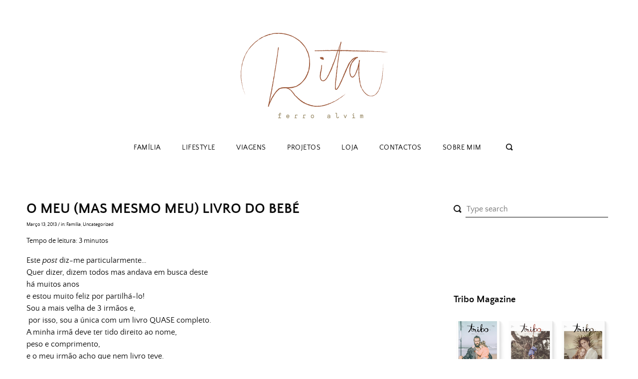

--- FILE ---
content_type: text/html; charset=UTF-8
request_url: https://www.ritaferroalvim.com/2013/03/13/o-meu-mas-mesmo-meu-livro-do-bebe/
body_size: 13748
content:
<!doctype html>
<html lang="pt-PT">
<head>
	<meta charset="UTF-8">
	<meta name="viewport" content="width=device-width, initial-scale=1">
	<link rel="profile" href="https://gmpg.org/xfn/11">

	<title>O meu (mas mesmo meu) livro do bebé &#8211; Rita Ferro Alvim</title>
<meta name='robots' content='max-image-preview:large' />
<script>window._wca = window._wca || [];</script>
<link rel='dns-prefetch' href='//stats.wp.com' />
<link rel='dns-prefetch' href='//s.w.org' />
<link rel='dns-prefetch' href='//c0.wp.com' />
<link rel="alternate" type="application/rss+xml" title="Rita Ferro Alvim &raquo; Feed" href="https://www.ritaferroalvim.com/feed/" />
<link rel="alternate" type="application/rss+xml" title="Rita Ferro Alvim &raquo; Feed de comentários" href="https://www.ritaferroalvim.com/comments/feed/" />
<link rel="alternate" type="application/rss+xml" title="Feed de comentários de Rita Ferro Alvim &raquo; O meu (mas mesmo meu) livro do bebé" href="https://www.ritaferroalvim.com/2013/03/13/o-meu-mas-mesmo-meu-livro-do-bebe/feed/" />
<link rel='stylesheet' id='twb-open-sans-css'  href='https://fonts.googleapis.com/css?family=Open+Sans%3A300%2C400%2C500%2C600%2C700%2C800&#038;display=swap&#038;ver=5.7.14' type='text/css' media='all' />
<link rel='stylesheet' id='twbbwg-global-css'  href='https://www.ritaferroalvim.com/wp-content/plugins/photo-gallery/booster/assets/css/global.css?ver=1.0.0' type='text/css' media='all' />
<link rel='stylesheet' id='wp-block-library-css'  href='https://c0.wp.com/c/5.7.14/wp-includes/css/dist/block-library/style.min.css' type='text/css' media='all' />
<style id='wp-block-library-inline-css' type='text/css'>
.has-text-align-justify{text-align:justify;}
</style>
<link rel='stylesheet' id='mediaelement-css'  href='https://c0.wp.com/c/5.7.14/wp-includes/js/mediaelement/mediaelementplayer-legacy.min.css' type='text/css' media='all' />
<link rel='stylesheet' id='wp-mediaelement-css'  href='https://c0.wp.com/c/5.7.14/wp-includes/js/mediaelement/wp-mediaelement.min.css' type='text/css' media='all' />
<link rel='stylesheet' id='wc-block-vendors-style-css'  href='https://c0.wp.com/p/woocommerce/5.1.0/packages/woocommerce-blocks/build/vendors-style.css' type='text/css' media='all' />
<link rel='stylesheet' id='wc-block-style-css'  href='https://c0.wp.com/p/woocommerce/5.1.0/packages/woocommerce-blocks/build/style.css' type='text/css' media='all' />
<link rel='stylesheet' id='bwg_fonts-css'  href='https://www.ritaferroalvim.com/wp-content/plugins/photo-gallery/css/bwg-fonts/fonts.css?ver=0.0.1' type='text/css' media='all' />
<link rel='stylesheet' id='sumoselect-css'  href='https://www.ritaferroalvim.com/wp-content/plugins/photo-gallery/css/sumoselect.min.css?ver=3.4.6' type='text/css' media='all' />
<link rel='stylesheet' id='mCustomScrollbar-css'  href='https://www.ritaferroalvim.com/wp-content/plugins/photo-gallery/css/jquery.mCustomScrollbar.min.css?ver=3.1.5' type='text/css' media='all' />
<link rel='stylesheet' id='bwg_googlefonts-css'  href='https://fonts.googleapis.com/css?family=Ubuntu&#038;subset=greek,latin,greek-ext,vietnamese,cyrillic-ext,latin-ext,cyrillic' type='text/css' media='all' />
<link rel='stylesheet' id='bwg_frontend-css'  href='https://www.ritaferroalvim.com/wp-content/plugins/photo-gallery/css/styles.min.css?ver=1.8.35' type='text/css' media='all' />
<link rel='stylesheet' id='woocommerce-layout-css'  href='https://c0.wp.com/p/woocommerce/5.1.0/assets/css/woocommerce-layout.css' type='text/css' media='all' />
<style id='woocommerce-layout-inline-css' type='text/css'>

	.infinite-scroll .woocommerce-pagination {
		display: none;
	}
</style>
<link rel='stylesheet' id='woocommerce-smallscreen-css'  href='https://c0.wp.com/p/woocommerce/5.1.0/assets/css/woocommerce-smallscreen.css' type='text/css' media='only screen and (max-width: 768px)' />
<link rel='stylesheet' id='woocommerce-general-css'  href='https://c0.wp.com/p/woocommerce/5.1.0/assets/css/woocommerce.css' type='text/css' media='all' />
<style id='woocommerce-inline-inline-css' type='text/css'>
.woocommerce form .form-row .required { visibility: visible; }
</style>
<link rel='stylesheet' id='jouy-style-css'  href='https://www.ritaferroalvim.com/wp-content/themes/jouy/style.css?ver=5.7.14' type='text/css' media='all' />
<style id='jouy-style-inline-css' type='text/css'>
      .light-bg, .main-navigation.fixed, .main-navigation ul .sub-menu, article.slick-slide .entry-body, .widget_yikes_easy_mc_widget {
        background-color: #faf1ed;
      }
      button, input[type="submit"], .widget_yikes_easy_mc_widget form .yikes-easy-mc-submit-button:hover {
      	background-color: #ddaba8;
  	  }
  	  article.slick-slide .entry-body .readmore .btn.read-more:hover {
  	  	background-color: #ddaba8!important;
  	  }
  	  .youtube-gallery .youtube-thumb::after, .social-media-icons a:hover, .cat-links a:hover, .site-info p a:hover, .site-main article.small .entry-body .entry-content button:hover, .nav-links a:hover {
      	color: #ddaba8;
  	  }
  	  .single .entry-content a {
		color: #ddaba8;
		border-bottom: 1px solid #ddaba8;
	  }
      
</style>
<link rel='stylesheet' id='jouy-slick-style-css'  href='https://www.ritaferroalvim.com/wp-content/themes/jouy/assets/css/slick.css?ver=5.7.14' type='text/css' media='all' />
<link rel='stylesheet' id='jetpack_css-css'  href='https://c0.wp.com/p/jetpack/10.4.2/css/jetpack.css' type='text/css' media='all' />
<script type='text/javascript' src='https://c0.wp.com/c/5.7.14/wp-includes/js/jquery/jquery.min.js' id='jquery-core-js'></script>
<script type='text/javascript' src='https://c0.wp.com/c/5.7.14/wp-includes/js/jquery/jquery-migrate.min.js' id='jquery-migrate-js'></script>
<script type='text/javascript' src='https://www.ritaferroalvim.com/wp-content/plugins/photo-gallery/booster/assets/js/circle-progress.js?ver=1.2.2' id='twbbwg-circle-js'></script>
<script type='text/javascript' id='twbbwg-global-js-extra'>
/* <![CDATA[ */
var twb = {"nonce":"3bd8004910","ajax_url":"https:\/\/www.ritaferroalvim.com\/wp-admin\/admin-ajax.php","plugin_url":"https:\/\/www.ritaferroalvim.com\/wp-content\/plugins\/photo-gallery\/booster","href":"https:\/\/www.ritaferroalvim.com\/wp-admin\/admin.php?page=twbbwg_photo-gallery"};
var twb = {"nonce":"3bd8004910","ajax_url":"https:\/\/www.ritaferroalvim.com\/wp-admin\/admin-ajax.php","plugin_url":"https:\/\/www.ritaferroalvim.com\/wp-content\/plugins\/photo-gallery\/booster","href":"https:\/\/www.ritaferroalvim.com\/wp-admin\/admin.php?page=twbbwg_photo-gallery"};
/* ]]> */
</script>
<script type='text/javascript' src='https://www.ritaferroalvim.com/wp-content/plugins/photo-gallery/booster/assets/js/global.js?ver=1.0.0' id='twbbwg-global-js'></script>
<script type='text/javascript' src='https://www.ritaferroalvim.com/wp-content/plugins/photo-gallery/js/jquery.sumoselect.min.js?ver=3.4.6' id='sumoselect-js'></script>
<script type='text/javascript' src='https://www.ritaferroalvim.com/wp-content/plugins/photo-gallery/js/tocca.min.js?ver=2.0.9' id='bwg_mobile-js'></script>
<script type='text/javascript' src='https://www.ritaferroalvim.com/wp-content/plugins/photo-gallery/js/jquery.mCustomScrollbar.concat.min.js?ver=3.1.5' id='mCustomScrollbar-js'></script>
<script type='text/javascript' src='https://www.ritaferroalvim.com/wp-content/plugins/photo-gallery/js/jquery.fullscreen.min.js?ver=0.6.0' id='jquery-fullscreen-js'></script>
<script type='text/javascript' id='bwg_frontend-js-extra'>
/* <![CDATA[ */
var bwg_objectsL10n = {"bwg_field_required":"field is required.","bwg_mail_validation":"Este n\u00e3o \u00e9 um endere\u00e7o de email v\u00e1lido. ","bwg_search_result":"N\u00e3o h\u00e1 imagens que correspondem \u00e0 sua pesquisa.","bwg_select_tag":"Select Tag","bwg_order_by":"Order By","bwg_search":"Pesquisar","bwg_show_ecommerce":"Show Ecommerce","bwg_hide_ecommerce":"Hide Ecommerce","bwg_show_comments":"Exibir Coment\u00e1rios","bwg_hide_comments":"Ocultar Coment\u00e1rios","bwg_restore":"Restaurar","bwg_maximize":"Maximize","bwg_fullscreen":"Tela Cheia","bwg_exit_fullscreen":" Saia Tela Cheia","bwg_search_tag":"SEARCH...","bwg_tag_no_match":"No tags found","bwg_all_tags_selected":"All tags selected","bwg_tags_selected":"tags selected","play":"Play","pause":"Pausa","is_pro":"","bwg_play":"Play","bwg_pause":"Pausa","bwg_hide_info":"Ocultar informa\u00e7\u00f5es","bwg_show_info":"Mostrar info","bwg_hide_rating":"Esconder classifica\u00e7\u00e3o","bwg_show_rating":"Mostrar classifica\u00e7\u00e3o","ok":"Ok","cancel":"Cancel","select_all":"Select all","lazy_load":"0","lazy_loader":"https:\/\/www.ritaferroalvim.com\/wp-content\/plugins\/photo-gallery\/images\/ajax_loader.png","front_ajax":"0","bwg_tag_see_all":"see all tags","bwg_tag_see_less":"see less tags"};
/* ]]> */
</script>
<script type='text/javascript' src='https://www.ritaferroalvim.com/wp-content/plugins/photo-gallery/js/scripts.min.js?ver=1.8.35' id='bwg_frontend-js'></script>
<script type='text/javascript' src='https://www.ritaferroalvim.com/wp-content/plugins/wp-retina-2x/app/picturefill.min.js?ver=1692280054' id='wr2x-picturefill-js-js'></script>
<script defer type='text/javascript' src='https://stats.wp.com/s-202604.js' id='woocommerce-analytics-js'></script>
<link rel="https://api.w.org/" href="https://www.ritaferroalvim.com/wp-json/" /><link rel="alternate" type="application/json" href="https://www.ritaferroalvim.com/wp-json/wp/v2/posts/2032" /><link rel="EditURI" type="application/rsd+xml" title="RSD" href="https://www.ritaferroalvim.com/xmlrpc.php?rsd" />
<link rel="wlwmanifest" type="application/wlwmanifest+xml" href="https://www.ritaferroalvim.com/wp-includes/wlwmanifest.xml" /> 
<meta name="generator" content="WordPress 5.7.14" />
<meta name="generator" content="WooCommerce 5.1.0" />
<link rel="canonical" href="https://www.ritaferroalvim.com/2013/03/13/o-meu-mas-mesmo-meu-livro-do-bebe/" />
<link rel='shortlink' href='https://www.ritaferroalvim.com/?p=2032' />
<link rel="alternate" type="application/json+oembed" href="https://www.ritaferroalvim.com/wp-json/oembed/1.0/embed?url=https%3A%2F%2Fwww.ritaferroalvim.com%2F2013%2F03%2F13%2Fo-meu-mas-mesmo-meu-livro-do-bebe%2F" />
<link rel="alternate" type="text/xml+oembed" href="https://www.ritaferroalvim.com/wp-json/oembed/1.0/embed?url=https%3A%2F%2Fwww.ritaferroalvim.com%2F2013%2F03%2F13%2Fo-meu-mas-mesmo-meu-livro-do-bebe%2F&#038;format=xml" />

		<!-- GA Google Analytics @ https://m0n.co/ga -->
		<script>
			(function(i,s,o,g,r,a,m){i['GoogleAnalyticsObject']=r;i[r]=i[r]||function(){
			(i[r].q=i[r].q||[]).push(arguments)},i[r].l=1*new Date();a=s.createElement(o),
			m=s.getElementsByTagName(o)[0];a.async=1;a.src=g;m.parentNode.insertBefore(a,m)
			})(window,document,'script','https://www.google-analytics.com/analytics.js','ga');
			ga('create', 'UA-141664196-1', 'auto');
			ga('send', 'pageview');
		</script>

	<style type='text/css'>img#wpstats{display:none}</style>
		<link rel="pingback" href="https://www.ritaferroalvim.com/xmlrpc.php">	<noscript><style>.woocommerce-product-gallery{ opacity: 1 !important; }</style></noscript>
			<style type="text/css">
					.site-title,
			.site-description {
				position: absolute;
				clip: rect(1px, 1px, 1px, 1px);
			}
				</style>
				<style type="text/css" id="wp-custom-css">
			.site-title {
position: relative!important;
}		</style>
		</head>

<body class="post-template-default single single-post postid-2032 single-format-standard wp-custom-logo theme-jouy woocommerce-no-js elementor-default elementor-kit-16802">
<div id="page" class="site">
	<a class="skip-link screen-reader-text" href="#content">Skip to content</a>


	<header id="masthead" class="site-header">
		<div class="site-branding">
					<div class="site-title">
				<a href="https://www.ritaferroalvim.com/" title="Rita Ferro Alvim" rel="home">
					<img src="https://www.ritaferroalvim.com/wp-content/uploads/2019/05/logo.png" width="332" height="253" alt="Rita Ferro Alvim" srcset="https://www.ritaferroalvim.com/wp-content/uploads/2019/05/logo.png 332w, https://www.ritaferroalvim.com/wp-content/uploads/2019/05/logo-300x229.png 300w, https://www.ritaferroalvim.com/wp-content/uploads/2019/05/logo@2x.png 664w" sizes="(max-width: 332px) 100vw, 332px" />				</a>
			</div>
		
		</div><!-- .site-branding -->

	</header><!-- #masthead -->

	<nav id="site-navigation" class="main-navigation">
		<button class="menu-toggle" aria-controls="primary-menu" aria-expanded="false"><i class="icon-menu"></i></button>
		<div class="nav-inner">
			<div class="nav-headline">
				<i class="close icon-delete"></i>
									<h3>What are you looking for?</h3>
							</div>
			<div class="menu-main-menu-container"><ul id="primary-menu" class="menu"><li id="menu-item-15307" class="menu-item menu-item-type-taxonomy menu-item-object-category current-post-ancestor current-menu-parent current-post-parent menu-item-15307"><a href="https://www.ritaferroalvim.com/category/familia/">Família</a></li>
<li id="menu-item-15309" class="menu-item menu-item-type-taxonomy menu-item-object-category menu-item-15309"><a href="https://www.ritaferroalvim.com/category/lifestyle/">Lifestyle</a></li>
<li id="menu-item-15310" class="menu-item menu-item-type-taxonomy menu-item-object-category menu-item-15310"><a href="https://www.ritaferroalvim.com/category/viagens/">Viagens</a></li>
<li id="menu-item-15311" class="menu-item menu-item-type-taxonomy menu-item-object-category menu-item-15311"><a href="https://www.ritaferroalvim.com/category/projetos/">Projetos</a></li>
<li id="menu-item-16824" class="menu-item menu-item-type-custom menu-item-object-custom menu-item-16824"><a href="https://loja.ritaferroalvim.com/">Loja</a></li>
<li id="menu-item-15318" class="menu-item menu-item-type-post_type menu-item-object-page menu-item-15318"><a href="https://www.ritaferroalvim.com/contacto/">Contactos</a></li>
<li id="menu-item-15315" class="menu-item menu-item-type-post_type menu-item-object-page menu-item-15315"><a href="https://www.ritaferroalvim.com/about-me/">Sobre mim</a></li>
</ul></div>					<div class="social-media-icons">

			
			
							
							
							
			
			
			
			
			
			
			
							
		</div>
		<form role="search" method="get" class="searchform" action="https://www.ritaferroalvim.com/">
	<label for="search-top"><i class="icon-search-bold"></i></label>
    <input type="text" id="search-top" placeholder="Type search" value="" name="s" id="s" />
</form>		</div>
	</nav><!-- #site-navigation -->


	
	<div id="content" class="site-content">

	<div id="primary" class="content-area">
		<main id="main" class="site-main">

		
<article id="post-2032" class="post-2032 post type-post status-publish format-standard has-post-thumbnail hentry category-familia category-uncategorized tag-from-home-with-love">

	<header class="entry-header">
		<h1 class="entry-title">O meu (mas mesmo meu) livro do bebé</h1>		<div class="entry-meta">
			<span class="posted-on"><a href="https://www.ritaferroalvim.com/2013/03/13/o-meu-mas-mesmo-meu-livro-do-bebe/" rel="bookmark"><time class="entry-date published" datetime="2013-03-13T21:52:00+00:00">Março 13, 2013</time><time class="updated" datetime="2019-05-01T16:44:48+00:00">Maio 1, 2019</time></a></span> /
			<span class="cat-links">in: <a href="https://www.ritaferroalvim.com/category/familia/" rel="category tag">Família</a>, <a href="https://www.ritaferroalvim.com/category/uncategorized/" rel="category tag">Uncategorized</a></span>		</div><!-- .entry-meta -->
			</header><!-- .entry-header -->

	<div class="entry-content">
		<span class="span-reading-time rt-reading-time" style="display: block;"><span class="rt-label rt-prefix">Tempo de leitura: </span> <span class="rt-time"> 3</span> <span class="rt-label rt-postfix">minutos</span></span><p>Este <i>post</i> diz-me particularmente&#8230;<br />Quer dizer, dizem todos mas andava em busca deste<br />há muitos anos<br />e estou muito feliz por partilhá-lo!<br />Sou a mais velha de 3 irmãos e,<br />&nbsp;por isso, sou a única com um livro QUASE completo.<br />A minha irmã deve ter tido direito ao nome,<br />peso e comprimento,<br />e o meu irmão acho que nem livro teve.<br />Achava que o meu, com tanta mudança de casa,<br />estaria há muito perdido.<br />Eis se não quando, fui dar uma arrumação ao caos da arrecadação,<br />e deparo-mo com A RELÍQUIA!<br />Foi um misto de alegria e tristeza<br />porque estava num estado lastimável,<br />entre o pó e a humidade,<br />com fotos a colar na página da frente<br />e tinta a escorregar para o verso.<br />Os meus pais estão separados (tranquilamente)<br />e sabe muito bem<br />poder ver o que provocámos quando nascemos e<br />o que representámos naquele momento.<br />(E o quanto os nossos pais eram novinhos!!!)</p>
<div class="separator" style="clear: both; text-align: center;"></div>
<div class="separator" style="clear: both; text-align: center;"></div>
<div class="separator" style="clear: both; text-align: center;"><a href="https://www.ritaferroalvim.com/wp-content/uploads/2013/03/IMG_9199-1024x1024.jpg" imageanchor="1" style="margin-left: 1em; margin-right: 1em;"><img loading="lazy" border="0" height="640" src="https://www.ritaferroalvim.com/wp-content/uploads/2013/03/IMG_9199-1024x1024.jpg" width="640" /></a></div>
<div class="separator" style="clear: both; text-align: center;"></div>
<p>A particularidade mais engraçada do livro,<br />para além de eu ser uma balofa,<br />é que foi todo escrito pelo meu pai.<br />Até fiquei parva a olhar para o trabalhão que teve<br />e a pensar que não o imagino nada<br />a ter este cuidado todo!<br />Manda bocas, diz piadas<br />e cola recortes de jornais e revistas.<br />Nesta foto em baixo estava a defender-me <br />das más línguas que diziam que eu era um bebé não muito bonito! 😉</p>
<div class="separator" style="clear: both; text-align: center;"><a href="https://www.ritaferroalvim.com/wp-content/uploads/2013/03/IMG_9192-1024x1024.jpg" imageanchor="1" style="margin-left: 1em; margin-right: 1em;"><img loading="lazy" border="0" height="640" src="https://www.ritaferroalvim.com/wp-content/uploads/2013/03/IMG_9192-1024x1024.jpg" width="640" /></a></div>
<div class="separator" style="clear: both; text-align: left;">Tem a lata de dizer que esperava que o que eu engordasse,</div>
<div class="separator" style="clear: both; text-align: left;">a minha mãe emagrecesse&#8230;</div>
<div class="separator" style="clear: both; text-align: left;">Diz que era parecida com ele acordada e com ela a dormir</div>
<div class="separator" style="clear: both; text-align: left;">e não pára com as gracinhas em todas as páginas</div>
<div class="separator" style="clear: both; text-align: left;">como porque é que eu não digo uma palavra aos&#8230;</div>
<div class="separator" style="clear: both; text-align: left;">5 meses (?!)</div>
<div class="separator" style="clear: both; text-align: left;">ADOREI!</div>
<div class="separator" style="clear: both; text-align: left;">Depois de percorrer isto,</div>
<div class="separator" style="clear: both; text-align: left;">fiquei aliviada por ter este blog&#8230;</div>
<div class="separator" style="clear: both; text-align: left;">Claro que não é a mesma coisa mas, pelo menos,&nbsp;</div>
<div class="separator" style="clear: both; text-align: left;">aqui não entra pó nem humidade.</div>
<div class="separator" style="clear: both; text-align: left;">Agora vou tentar armar-me em recuperadora&nbsp;</div>
<div class="separator" style="clear: both; text-align: left;">para salvar este meu passado que foi tão bom e especial.</div>
<div class="separator" style="clear: both; text-align: center;"><a href="https://www.ritaferroalvim.com/wp-content/uploads/2013/03/IMG_9191-1024x1024.jpg" imageanchor="1" style="margin-left: 1em; margin-right: 1em;"><img loading="lazy" border="0" height="640" src="https://www.ritaferroalvim.com/wp-content/uploads/2013/03/IMG_9191-1024x1024.jpg" width="640" /></a></div>
<p>A minha avó que eu amava a dizer que eu era uma gatinha!!!<br />Sabe tão bem!:)</p>
<div class="separator" style="clear: both; text-align: center;"><a href="https://www.ritaferroalvim.com/wp-content/uploads/2013/03/IMG_9196-1024x1024.jpg" imageanchor="1" style="margin-left: 1em; margin-right: 1em;"><img loading="lazy" border="0" height="640" src="https://www.ritaferroalvim.com/wp-content/uploads/2013/03/IMG_9196-1024x1024.jpg" width="640" /></a></div>
<div class="separator" style="clear: both; text-align: center;"></div>
<div class="separator" style="clear: both; text-align: center;"><a href="https://www.ritaferroalvim.com/wp-content/uploads/2013/03/IMG_9193-1024x1024.jpg" imageanchor="1" style="margin-left: 1em; margin-right: 1em;"><img loading="lazy" border="0" height="640" src="https://www.ritaferroalvim.com/wp-content/uploads/2013/03/IMG_9193-1024x1024.jpg" width="640" /></a></div>
<p></p>
<div class="separator" style="clear: both; text-align: center;"><a href="https://www.ritaferroalvim.com/wp-content/uploads/2013/03/IMG_9197-1024x1024.jpg" imageanchor="1" style="margin-left: 1em; margin-right: 1em;"><img loading="lazy" border="0" height="640" src="https://www.ritaferroalvim.com/wp-content/uploads/2013/03/IMG_9197-1024x1024.jpg" width="640" /></a></div>
<div class="separator" style="clear: both; text-align: left;">Chorei a rir com esta página!</div>
<div class="separator" style="clear: both; text-align: center;"><a href="https://lh3.googleusercontent.com/-9eR5At7KkR4/UUEESNh5dwI/AAAAAAAAEow/6HUayflPupk/s1600/blogger-image-1070011898.jpg" imageanchor="1" style="margin-left: 1em; margin-right: 1em;"><img loading="lazy" border="0" height="640" src="https://lh3.googleusercontent.com/-9eR5At7KkR4/UUEESNh5dwI/AAAAAAAAEow/6HUayflPupk/s1600/blogger-image-1070011898.jpg" width="640" /></a></div>
<p></p>
<div class="separator" style="clear: both; text-align: center;"><a href="https://www.ritaferroalvim.com/wp-content/uploads/2013/03/IMG_9195-1024x1024.jpg" imageanchor="1" style="margin-left: 1em; margin-right: 1em;"><img loading="lazy" border="0" height="640" src="https://www.ritaferroalvim.com/wp-content/uploads/2013/03/IMG_9195-1024x1024.jpg" width="640" /></a></div>
<p>A minha mãe fez o teste e deu negativo&#8230;<br />mas ela sabia!!!</p>
<div class="separator" style="clear: both; text-align: center;"><a href="https://lh6.googleusercontent.com/-MUsp0o4ieQA/UUGUF3uxy9I/AAAAAAAAErU/cT-lqHUfAwM/s1600/blogger-image-1632507250.jpg" imageanchor="1" style="margin-left: 1em; margin-right: 1em;"><img loading="lazy" border="0" height="640" src="https://lh6.googleusercontent.com/-MUsp0o4ieQA/UUGUF3uxy9I/AAAAAAAAErU/cT-lqHUfAwM/s1600/blogger-image-1632507250.jpg" width="640" /></a></div>
<div style="border-bottom: medium none; border-left: medium none; border-right: medium none; border-top: medium none;"><span style="background-color: white; font-family: inherit; font-size: 19px; line-height: 28px; text-align: center;">&nbsp;&nbsp;&nbsp;&nbsp;&nbsp;&nbsp;&nbsp;&nbsp;&nbsp;&nbsp;&nbsp;&nbsp;&nbsp;&nbsp;&nbsp;&nbsp;&nbsp;&nbsp;&nbsp;&nbsp;</span></div>
<div style="border-bottom: medium none; border-left: medium none; border-right: medium none; border-top: medium none;"></div>
<div style="border-bottom: medium none; border-left: medium none; border-right: medium none; border-top: medium none;"></div>
<div style="border-bottom: medium none; border-left: medium none; border-right: medium none; border-top: medium none;"></div>
<div style="border-bottom: medium none; border-left: medium none; border-right: medium none; border-top: medium none; text-align: center;"><span style="background-color: white; font-family: inherit; font-size: 19px; line-height: 28px; text-align: center;">&nbsp;O Socorro! Sou mãe&#8230; também está no&nbsp;</span><a href="https://www.facebook.com/pages/Socorro-Sou-m%C3%A3e/296964860314554" style="background-color: white; color: #ff6699; font-family: inherit; font-size: 19px; line-height: 28px; text-align: center; text-decoration: none;" target="_blank" rel="noopener noreferrer">Facebook</a></div>
<div style="border-bottom: medium none; border-left: medium none; border-right: medium none; border-top: medium none;"></div>
	</div><!-- .entry-content -->

	<footer class="entry-footer">
				<div class="share social-media-widget">
			<a href="/cdn-cgi/l/email-protection#[base64]" target="_blank" title="Send this article to a friend!"><i class="icon-mail-bold"></i></a>
			<a href="https://www.facebook.com/sharer.php?u=https://www.ritaferroalvim.com/2013/03/13/o-meu-mas-mesmo-meu-livro-do-bebe/&amp;t=O meu (mas mesmo meu) livro do bebé" title="Share on Facebook." target="_blank"><i class="icon-facebook"></i></a>
			<a href="https://pinterest.com/pin/create/button/?url=https://www.ritaferroalvim.com/2013/03/13/o-meu-mas-mesmo-meu-livro-do-bebe/&media=https://www.ritaferroalvim.com/wp-content/uploads/2013/03/IMG_9199-1568x1568.jpg" target="_blank"><i class="icon-pinterest"></i></a>
			<a href="https://twitter.com/home/?status=O meu (mas mesmo meu) livro do bebé - https://www.ritaferroalvim.com/2013/03/13/o-meu-mas-mesmo-meu-livro-do-bebe/" title="Tweet this!"><i class="icon-twitter" target="_blank"></i></a>
		</div>
	<span class="tags-links">Tagged: <a href="https://www.ritaferroalvim.com/tag/from-home-with-love/" rel="tag">From home with love</a></span>	</footer><!-- .entry-footer -->
</article><!-- #post-2032 -->
	<nav class="posts-navigation">
		<div class="nav-links">
		  <div class="nav-previous"><p>Previous Article</p>&laquo; <a href="https://www.ritaferroalvim.com/2013/03/13/meninas-adivinhe/" rel="prev">Meninas, adivinhem!!!</a></div>
		  <div class="nav-next"><p>Next Article</p><a href="https://www.ritaferroalvim.com/2013/03/14/vem-ai-o-dia-do-super-heroi/" rel="next">Vem aí o dia do super herói!</a> &raquo;</div>
		</div>
	</nav>
	
<div id="comments" class="comments-area">

			<h2 class="comments-title">
			11 thoughts on &ldquo;<span>O meu (mas mesmo meu) livro do bebé</span>&rdquo;		</h2><!-- .comments-title -->

		
		<ul class="comment-list">
					<li id="comment-4415" class="comment even thread-even depth-1">
			<article id="div-comment-4415" class="comment-body">
				<footer class="comment-meta">
					<div class="comment-author vcard">
						<img alt='' src='https://secure.gravatar.com/avatar/?s=32&#038;d=mm&#038;r=g' srcset='https://secure.gravatar.com/avatar/?s=64&#038;d=mm&#038;r=g 2x' class='avatar avatar-32 photo avatar-default' height='32' width='32' loading='lazy'/>						<b class="fn">Anónimo</b> <span class="says">diz:</span>					</div><!-- .comment-author -->

					<div class="comment-metadata">
						<a href="https://www.ritaferroalvim.com/2013/03/13/o-meu-mas-mesmo-meu-livro-do-bebe/#comment-4415"><time datetime="2013-03-13T22:57:23+00:00">Março 13, 2013 às 10:57 pm</time></a>					</div><!-- .comment-metadata -->

									</footer><!-- .comment-meta -->

				<div class="comment-content">
					<p>Bem Rita, nem imagino como se deve sentir&#8230;deve ser como se tivesse mesmo encontrado um tesouro!Eu lamento tanto, mas tanto ter apenas 4 ou 5 fotos minhas de pequena&#8230;a mais antiga devo ter uns dois anos 🙁 <br />O que mais me tocou foi realmente o facto de ter sido escrito pelo seu pai.Desculpe dizê-lo, mas acho tão bonito e especial. Uma ternura mesmo, uma coisa que não imagino o meu pai a fazer por muito que gostasse dos filhos!<br />Obrigada Rita, veio reforçar o valor que dou a tudo o que guardo dos meus filhos pois um dia quero que eles sintam aquilo que hoje está a sentir. <br />Um beijinho especial.</p>
				</div><!-- .comment-content -->

				<div class="reply"><a rel='nofollow' class='comment-reply-link' href='https://www.ritaferroalvim.com/2013/03/13/o-meu-mas-mesmo-meu-livro-do-bebe/?replytocom=4415#respond' data-commentid="4415" data-postid="2032" data-belowelement="div-comment-4415" data-respondelement="respond" data-replyto="Responder a Anónimo" aria-label='Responder a Anónimo'>Responder</a></div>			</article><!-- .comment-body -->
		</li><!-- #comment-## -->
		<li id="comment-4416" class="comment odd alt thread-odd thread-alt depth-1">
			<article id="div-comment-4416" class="comment-body">
				<footer class="comment-meta">
					<div class="comment-author vcard">
						<img alt='' src='https://secure.gravatar.com/avatar/?s=32&#038;d=mm&#038;r=g' srcset='https://secure.gravatar.com/avatar/?s=64&#038;d=mm&#038;r=g 2x' class='avatar avatar-32 photo avatar-default' height='32' width='32' loading='lazy'/>						<b class="fn"><a href='https://www.blogger.com/profile/16941032135481691111' rel='external nofollow ugc' class='url'>bebexik</a></b> <span class="says">diz:</span>					</div><!-- .comment-author -->

					<div class="comment-metadata">
						<a href="https://www.ritaferroalvim.com/2013/03/13/o-meu-mas-mesmo-meu-livro-do-bebe/#comment-4416"><time datetime="2013-03-13T23:04:51+00:00">Março 13, 2013 às 11:04 pm</time></a>					</div><!-- .comment-metadata -->

									</footer><!-- .comment-meta -->

				<div class="comment-content">
					<p>É tão bom encontaramos estas reliquias &#8230;&#8230;e uma ternura enorme <br />Eu tambem tenho um livro mas como sou a do meio o meu esta meio completo&#8230;.mas tenho o jornal do dia em que nasci que o meu pai comprou e juntou ao livro &#8230;e eu fiz o mesmo quando os miudos nasceram porque sempre achei piada ter um jornal do dia em q nasci&#8230;.<br />São recordações que sabem tão bem ler&#8230;..</p>
				</div><!-- .comment-content -->

				<div class="reply"><a rel='nofollow' class='comment-reply-link' href='https://www.ritaferroalvim.com/2013/03/13/o-meu-mas-mesmo-meu-livro-do-bebe/?replytocom=4416#respond' data-commentid="4416" data-postid="2032" data-belowelement="div-comment-4416" data-respondelement="respond" data-replyto="Responder a bebexik" aria-label='Responder a bebexik'>Responder</a></div>			</article><!-- .comment-body -->
		</li><!-- #comment-## -->
		<li id="comment-4417" class="comment even thread-even depth-1">
			<article id="div-comment-4417" class="comment-body">
				<footer class="comment-meta">
					<div class="comment-author vcard">
						<img alt='' src='https://secure.gravatar.com/avatar/?s=32&#038;d=mm&#038;r=g' srcset='https://secure.gravatar.com/avatar/?s=64&#038;d=mm&#038;r=g 2x' class='avatar avatar-32 photo avatar-default' height='32' width='32' loading='lazy'/>						<b class="fn"><a href='https://www.blogger.com/profile/15425434878623769918' rel='external nofollow ugc' class='url'>Maria Ana Ferro</a></b> <span class="says">diz:</span>					</div><!-- .comment-author -->

					<div class="comment-metadata">
						<a href="https://www.ritaferroalvim.com/2013/03/13/o-meu-mas-mesmo-meu-livro-do-bebe/#comment-4417"><time datetime="2013-03-14T00:06:54+00:00">Março 14, 2013 às 12:06 am</time></a>					</div><!-- .comment-metadata -->

									</footer><!-- .comment-meta -->

				<div class="comment-content">
					<p>Que invejaaaaaa&#8230;&#8230;!!!!!!!!!!!<br />assinado: a irmã do meio. </p>
				</div><!-- .comment-content -->

				<div class="reply"><a rel='nofollow' class='comment-reply-link' href='https://www.ritaferroalvim.com/2013/03/13/o-meu-mas-mesmo-meu-livro-do-bebe/?replytocom=4417#respond' data-commentid="4417" data-postid="2032" data-belowelement="div-comment-4417" data-respondelement="respond" data-replyto="Responder a Maria Ana Ferro" aria-label='Responder a Maria Ana Ferro'>Responder</a></div>			</article><!-- .comment-body -->
		</li><!-- #comment-## -->
		<li id="comment-4418" class="comment odd alt thread-odd thread-alt depth-1">
			<article id="div-comment-4418" class="comment-body">
				<footer class="comment-meta">
					<div class="comment-author vcard">
						<img alt='' src='https://secure.gravatar.com/avatar/?s=32&#038;d=mm&#038;r=g' srcset='https://secure.gravatar.com/avatar/?s=64&#038;d=mm&#038;r=g 2x' class='avatar avatar-32 photo avatar-default' height='32' width='32' loading='lazy'/>						<b class="fn"><a href='https://www.blogger.com/profile/15621491419405688688' rel='external nofollow ugc' class='url'>Susana Gomes (Gasparzinha)</a></b> <span class="says">diz:</span>					</div><!-- .comment-author -->

					<div class="comment-metadata">
						<a href="https://www.ritaferroalvim.com/2013/03/13/o-meu-mas-mesmo-meu-livro-do-bebe/#comment-4418"><time datetime="2013-03-14T09:14:57+00:00">Março 14, 2013 às 9:14 am</time></a>					</div><!-- .comment-metadata -->

									</footer><!-- .comment-meta -->

				<div class="comment-content">
					<p>Que coisa mais espectacular!! 🙂 Imagino o coração a saltitar de alegria com esta preciosidade nas mãos 🙂 BJs</p>
				</div><!-- .comment-content -->

				<div class="reply"><a rel='nofollow' class='comment-reply-link' href='https://www.ritaferroalvim.com/2013/03/13/o-meu-mas-mesmo-meu-livro-do-bebe/?replytocom=4418#respond' data-commentid="4418" data-postid="2032" data-belowelement="div-comment-4418" data-respondelement="respond" data-replyto="Responder a Susana Gomes (Gasparzinha)" aria-label='Responder a Susana Gomes (Gasparzinha)'>Responder</a></div>			</article><!-- .comment-body -->
		</li><!-- #comment-## -->
		<li id="comment-4419" class="comment even thread-even depth-1">
			<article id="div-comment-4419" class="comment-body">
				<footer class="comment-meta">
					<div class="comment-author vcard">
						<img alt='' src='https://secure.gravatar.com/avatar/?s=32&#038;d=mm&#038;r=g' srcset='https://secure.gravatar.com/avatar/?s=64&#038;d=mm&#038;r=g 2x' class='avatar avatar-32 photo avatar-default' height='32' width='32' loading='lazy'/>						<b class="fn"><a href='https://www.blogger.com/profile/13227468422860269200' rel='external nofollow ugc' class='url'>Supimpona</a></b> <span class="says">diz:</span>					</div><!-- .comment-author -->

					<div class="comment-metadata">
						<a href="https://www.ritaferroalvim.com/2013/03/13/o-meu-mas-mesmo-meu-livro-do-bebe/#comment-4419"><time datetime="2013-03-14T09:30:57+00:00">Março 14, 2013 às 9:30 am</time></a>					</div><!-- .comment-metadata -->

									</footer><!-- .comment-meta -->

				<div class="comment-content">
					<p>Que giro! É tão bom mexer nestas recordações e imaginar como seria! Parabéns aos pais por terem conseguido um livro tão engraçado e cheio de histórias 🙂<br />Beijinhos</p>
				</div><!-- .comment-content -->

				<div class="reply"><a rel='nofollow' class='comment-reply-link' href='https://www.ritaferroalvim.com/2013/03/13/o-meu-mas-mesmo-meu-livro-do-bebe/?replytocom=4419#respond' data-commentid="4419" data-postid="2032" data-belowelement="div-comment-4419" data-respondelement="respond" data-replyto="Responder a Supimpona" aria-label='Responder a Supimpona'>Responder</a></div>			</article><!-- .comment-body -->
		</li><!-- #comment-## -->
		<li id="comment-4420" class="comment odd alt thread-odd thread-alt depth-1">
			<article id="div-comment-4420" class="comment-body">
				<footer class="comment-meta">
					<div class="comment-author vcard">
						<img alt='' src='https://secure.gravatar.com/avatar/?s=32&#038;d=mm&#038;r=g' srcset='https://secure.gravatar.com/avatar/?s=64&#038;d=mm&#038;r=g 2x' class='avatar avatar-32 photo avatar-default' height='32' width='32' loading='lazy'/>						<b class="fn"><a href='https://www.blogger.com/profile/15094837116898514814' rel='external nofollow ugc' class='url'>eucomplicotucomplicasnoscomplicamos</a></b> <span class="says">diz:</span>					</div><!-- .comment-author -->

					<div class="comment-metadata">
						<a href="https://www.ritaferroalvim.com/2013/03/13/o-meu-mas-mesmo-meu-livro-do-bebe/#comment-4420"><time datetime="2013-03-14T09:36:21+00:00">Março 14, 2013 às 9:36 am</time></a>					</div><!-- .comment-metadata -->

									</footer><!-- .comment-meta -->

				<div class="comment-content">
					<p>É tão bom voltar a recordar&#8230;SENTIR O CHEIRO O TEMPO&#8230;:)</p>
				</div><!-- .comment-content -->

				<div class="reply"><a rel='nofollow' class='comment-reply-link' href='https://www.ritaferroalvim.com/2013/03/13/o-meu-mas-mesmo-meu-livro-do-bebe/?replytocom=4420#respond' data-commentid="4420" data-postid="2032" data-belowelement="div-comment-4420" data-respondelement="respond" data-replyto="Responder a eucomplicotucomplicasnoscomplicamos" aria-label='Responder a eucomplicotucomplicasnoscomplicamos'>Responder</a></div>			</article><!-- .comment-body -->
		</li><!-- #comment-## -->
		<li id="comment-4421" class="comment even thread-even depth-1">
			<article id="div-comment-4421" class="comment-body">
				<footer class="comment-meta">
					<div class="comment-author vcard">
						<img alt='' src='https://secure.gravatar.com/avatar/?s=32&#038;d=mm&#038;r=g' srcset='https://secure.gravatar.com/avatar/?s=64&#038;d=mm&#038;r=g 2x' class='avatar avatar-32 photo avatar-default' height='32' width='32' loading='lazy'/>						<b class="fn"><a href='https://www.blogger.com/profile/12032063338393762670' rel='external nofollow ugc' class='url'>sonhosdelua</a></b> <span class="says">diz:</span>					</div><!-- .comment-author -->

					<div class="comment-metadata">
						<a href="https://www.ritaferroalvim.com/2013/03/13/o-meu-mas-mesmo-meu-livro-do-bebe/#comment-4421"><time datetime="2013-03-14T09:40:09+00:00">Março 14, 2013 às 9:40 am</time></a>					</div><!-- .comment-metadata -->

									</footer><!-- .comment-meta -->

				<div class="comment-content">
					<p>que lindo Rita!!! ..são este pequenos pormenores que nos enchem de orgulho do amor dos nossos pais!! adorei&#8230; também tenho feito para a catarina ( não tão pormenorizado e criativo!) e confesso que a 3 semanas da S nascer ainda não comprei o dela!!!&#8230;mas vou já hj tratar disso!!!</p>
<p>beijinhos i</p>
				</div><!-- .comment-content -->

				<div class="reply"><a rel='nofollow' class='comment-reply-link' href='https://www.ritaferroalvim.com/2013/03/13/o-meu-mas-mesmo-meu-livro-do-bebe/?replytocom=4421#respond' data-commentid="4421" data-postid="2032" data-belowelement="div-comment-4421" data-respondelement="respond" data-replyto="Responder a sonhosdelua" aria-label='Responder a sonhosdelua'>Responder</a></div>			</article><!-- .comment-body -->
		</li><!-- #comment-## -->
		<li id="comment-4422" class="comment odd alt thread-odd thread-alt depth-1">
			<article id="div-comment-4422" class="comment-body">
				<footer class="comment-meta">
					<div class="comment-author vcard">
						<img alt='' src='https://secure.gravatar.com/avatar/?s=32&#038;d=mm&#038;r=g' srcset='https://secure.gravatar.com/avatar/?s=64&#038;d=mm&#038;r=g 2x' class='avatar avatar-32 photo avatar-default' height='32' width='32' loading='lazy'/>						<b class="fn"><a href='https://www.blogger.com/profile/11686197336709542795' rel='external nofollow ugc' class='url'>Cutchi</a></b> <span class="says">diz:</span>					</div><!-- .comment-author -->

					<div class="comment-metadata">
						<a href="https://www.ritaferroalvim.com/2013/03/13/o-meu-mas-mesmo-meu-livro-do-bebe/#comment-4422"><time datetime="2013-03-14T10:39:00+00:00">Março 14, 2013 às 10:39 am</time></a>					</div><!-- .comment-metadata -->

									</footer><!-- .comment-meta -->

				<div class="comment-content">
					<p>Maravilhoso o seu livro de bébe!!! E já sabemos a quem sai a Rita no bom humor e disposição 🙂</p>
<p>Beijinho!</p>
				</div><!-- .comment-content -->

				<div class="reply"><a rel='nofollow' class='comment-reply-link' href='https://www.ritaferroalvim.com/2013/03/13/o-meu-mas-mesmo-meu-livro-do-bebe/?replytocom=4422#respond' data-commentid="4422" data-postid="2032" data-belowelement="div-comment-4422" data-respondelement="respond" data-replyto="Responder a Cutchi" aria-label='Responder a Cutchi'>Responder</a></div>			</article><!-- .comment-body -->
		</li><!-- #comment-## -->
		<li id="comment-4430" class="comment even thread-even depth-1">
			<article id="div-comment-4430" class="comment-body">
				<footer class="comment-meta">
					<div class="comment-author vcard">
						<img alt='' src='https://secure.gravatar.com/avatar/?s=32&#038;d=mm&#038;r=g' srcset='https://secure.gravatar.com/avatar/?s=64&#038;d=mm&#038;r=g 2x' class='avatar avatar-32 photo avatar-default' height='32' width='32' loading='lazy'/>						<b class="fn"><a href='https://www.blogger.com/profile/10824049652527910284' rel='external nofollow ugc' class='url'>ML-As Maravilhas da Maternidade</a></b> <span class="says">diz:</span>					</div><!-- .comment-author -->

					<div class="comment-metadata">
						<a href="https://www.ritaferroalvim.com/2013/03/13/o-meu-mas-mesmo-meu-livro-do-bebe/#comment-4430"><time datetime="2013-03-14T12:01:20+00:00">Março 14, 2013 às 12:01 pm</time></a>					</div><!-- .comment-metadata -->

									</footer><!-- .comment-meta -->

				<div class="comment-content">
					<p>Que livro maravilhoso!! Os recortes de palavras, as tiradas de humor, os marcos e pessoas mais importantes, deve ser mesmo um autêntico tesouro, que maravilha tê-lo encontrado!</p>
<p>Beijinho e boas recordações!</p>
				</div><!-- .comment-content -->

				<div class="reply"><a rel='nofollow' class='comment-reply-link' href='https://www.ritaferroalvim.com/2013/03/13/o-meu-mas-mesmo-meu-livro-do-bebe/?replytocom=4430#respond' data-commentid="4430" data-postid="2032" data-belowelement="div-comment-4430" data-respondelement="respond" data-replyto="Responder a ML-As Maravilhas da Maternidade" aria-label='Responder a ML-As Maravilhas da Maternidade'>Responder</a></div>			</article><!-- .comment-body -->
		</li><!-- #comment-## -->
		<li id="comment-4434" class="comment odd alt thread-odd thread-alt depth-1">
			<article id="div-comment-4434" class="comment-body">
				<footer class="comment-meta">
					<div class="comment-author vcard">
						<img alt='' src='https://secure.gravatar.com/avatar/?s=32&#038;d=mm&#038;r=g' srcset='https://secure.gravatar.com/avatar/?s=64&#038;d=mm&#038;r=g 2x' class='avatar avatar-32 photo avatar-default' height='32' width='32' loading='lazy'/>						<b class="fn"><a href='http://allweneedisless.blogspot.pt/' rel='external nofollow ugc' class='url'>Patrícia</a></b> <span class="says">diz:</span>					</div><!-- .comment-author -->

					<div class="comment-metadata">
						<a href="https://www.ritaferroalvim.com/2013/03/13/o-meu-mas-mesmo-meu-livro-do-bebe/#comment-4434"><time datetime="2013-03-14T17:18:22+00:00">Março 14, 2013 às 5:18 pm</time></a>					</div><!-- .comment-metadata -->

									</footer><!-- .comment-meta -->

				<div class="comment-content">
					<p>Não há livros tão giros como os nossos! Os dos nossos filhos são muito sem graça. (Diria mesmo, pirosos)! 🙂</p>
				</div><!-- .comment-content -->

				<div class="reply"><a rel='nofollow' class='comment-reply-link' href='https://www.ritaferroalvim.com/2013/03/13/o-meu-mas-mesmo-meu-livro-do-bebe/?replytocom=4434#respond' data-commentid="4434" data-postid="2032" data-belowelement="div-comment-4434" data-respondelement="respond" data-replyto="Responder a Patrícia" aria-label='Responder a Patrícia'>Responder</a></div>			</article><!-- .comment-body -->
		</li><!-- #comment-## -->
		<li id="comment-5760" class="comment even thread-even depth-1">
			<article id="div-comment-5760" class="comment-body">
				<footer class="comment-meta">
					<div class="comment-author vcard">
						<img alt='' src='https://secure.gravatar.com/avatar/?s=32&#038;d=mm&#038;r=g' srcset='https://secure.gravatar.com/avatar/?s=64&#038;d=mm&#038;r=g 2x' class='avatar avatar-32 photo avatar-default' height='32' width='32' loading='lazy'/>						<b class="fn">Vanda</b> <span class="says">diz:</span>					</div><!-- .comment-author -->

					<div class="comment-metadata">
						<a href="https://www.ritaferroalvim.com/2013/03/13/o-meu-mas-mesmo-meu-livro-do-bebe/#comment-5760"><time datetime="2013-08-08T13:13:56+00:00">Agosto 8, 2013 às 1:13 pm</time></a>					</div><!-- .comment-metadata -->

									</footer><!-- .comment-meta -->

				<div class="comment-content">
					<p>Olá Rita. De tantos livros de bebé que vi, foi no seu, mesmo seu, que encontrei a maior inspiração. Adorei! E imaginar o seu pai a fazer os recortes, a idealizar as frases, a brincar com a &quot;sua mais que tudo&quot; com tanto carinho, mas como se nada fosse, mostrou-me que o amor é mesmo intemporal. Espero que o meu filho um dia assim pense 🙂</p>
				</div><!-- .comment-content -->

				<div class="reply"><a rel='nofollow' class='comment-reply-link' href='https://www.ritaferroalvim.com/2013/03/13/o-meu-mas-mesmo-meu-livro-do-bebe/?replytocom=5760#respond' data-commentid="5760" data-postid="2032" data-belowelement="div-comment-5760" data-respondelement="respond" data-replyto="Responder a Vanda" aria-label='Responder a Vanda'>Responder</a></div>			</article><!-- .comment-body -->
		</li><!-- #comment-## -->
		</ul><!-- .comment-list -->

			<div id="respond" class="comment-respond">
		<h3 id="reply-title" class="comment-reply-title">Deixe um comentário <small><a rel="nofollow" id="cancel-comment-reply-link" href="/2013/03/13/o-meu-mas-mesmo-meu-livro-do-bebe/#respond" style="display:none;">Cancelar resposta</a></small></h3><form action="https://www.ritaferroalvim.com/wp-comments-post.php" method="post" id="commentform" class="comment-form" novalidate><p class="comment-notes"><span id="email-notes">O seu endereço de email não será publicado.</span> Campos obrigatórios marcados com <span class="required">*</span></p><p class="comment-form-comment"><label for="comment">Comentário</label> <textarea id="comment" name="comment" cols="45" rows="8" maxlength="65525" required="required"></textarea></p><p class="comment-form-author"><label for="author">Nome <span class="required">*</span></label> <input id="author" name="author" type="text" value="" size="30" maxlength="245" required='required' /></p>
<p class="comment-form-email"><label for="email">Email <span class="required">*</span></label> <input id="email" name="email" type="email" value="" size="30" maxlength="100" aria-describedby="email-notes" required='required' /></p>
<p class="comment-form-url"><label for="url">Site</label> <input id="url" name="url" type="url" value="" size="30" maxlength="200" /></p>
<p class="comment-form-cookies-consent"><input id="wp-comment-cookies-consent" name="wp-comment-cookies-consent" type="checkbox" value="yes" /> <label for="wp-comment-cookies-consent">Guardar o meu nome, email e site neste navegador para a próxima vez que eu comentar.</label></p>
<p class="form-submit"><input name="submit" type="submit" id="submit" class="submit" value="Publicar comentário" /> <input type='hidden' name='comment_post_ID' value='2032' id='comment_post_ID' />
<input type='hidden' name='comment_parent' id='comment_parent' value='0' />
</p><p style="display: none !important;"><label>&#916;<textarea name="ak_hp_textarea" cols="45" rows="8" maxlength="100"></textarea></label><input type="hidden" id="ak_js_1" name="ak_js" value="182"/><script data-cfasync="false" src="/cdn-cgi/scripts/5c5dd728/cloudflare-static/email-decode.min.js"></script><script>document.getElementById( "ak_js_1" ).setAttribute( "value", ( new Date() ).getTime() );</script></p></form>	</div><!-- #respond -->
	
</div><!-- #comments -->

		</main><!-- #main -->
	</div><!-- #primary -->

	
<aside id="secondary" class="widget-area sticky">
	<section id="search-2" class="widget widget_search"><form role="search" method="get" class="searchform" action="https://www.ritaferroalvim.com/">
	<label for="search-top"><i class="icon-search-bold"></i></label>
    <input type="text" id="search-top" placeholder="Type search" value="" name="s" id="s" />
</form></section><section id="text-2" class="widget widget_text">			<div class="textwidget"><p>&nbsp;</p>
<p>&nbsp;</p>
</div>
		</section><section id="media_gallery-2" class="widget widget_media_gallery"><h2 class="widget-title">Tribo Magazine</h2><div id='gallery-1' class='gallery galleryid-2032 gallery-columns-3 gallery-size-medium'><figure class='gallery-item'>
			<div class='gallery-icon portrait'>
				<a href='https://www.ritaferroalvim.com/5-9/'><img width="185" height="261" src="https://www.ritaferroalvim.com/wp-content/uploads/2019/05/5-1.png" class="attachment-medium size-medium" alt="" loading="lazy" /></a>
			</div></figure><figure class='gallery-item'>
			<div class='gallery-icon portrait'>
				<a href='https://www.ritaferroalvim.com/4-10/'><img width="185" height="261" src="https://www.ritaferroalvim.com/wp-content/uploads/2019/05/4-1.png" class="attachment-medium size-medium" alt="" loading="lazy" /></a>
			</div></figure><figure class='gallery-item'>
			<div class='gallery-icon portrait'>
				<a href='https://www.ritaferroalvim.com/3-12/'><img width="185" height="261" src="https://www.ritaferroalvim.com/wp-content/uploads/2019/05/3-1.png" class="attachment-medium size-medium" alt="" loading="lazy" /></a>
			</div></figure><figure class='gallery-item'>
			<div class='gallery-icon portrait'>
				<a href='https://www.ritaferroalvim.com/2-15/'><img width="185" height="261" src="https://www.ritaferroalvim.com/wp-content/uploads/2019/05/2-1.png" class="attachment-medium size-medium" alt="" loading="lazy" /></a>
			</div></figure><figure class='gallery-item'>
			<div class='gallery-icon portrait'>
				<a href='https://www.ritaferroalvim.com/1-10/'><img width="185" height="261" src="https://www.ritaferroalvim.com/wp-content/uploads/2019/05/1-1.png" class="attachment-medium size-medium" alt="" loading="lazy" /></a>
			</div></figure><figure class='gallery-item'>
			<div class='gallery-icon portrait'>
				<a href='https://www.ritaferroalvim.com/tribo-capa-last/'><img width="185" height="261" src="https://www.ritaferroalvim.com/wp-content/uploads/2020/12/tribo-capa-last.png" class="attachment-medium size-medium" alt="" loading="lazy" /></a>
			</div></figure>
		</div>
</section>
		<section id="recent-posts-2" class="widget widget_recent_entries">
		<h2 class="widget-title">Posts recentes</h2>
		<ul>
											<li>
					<a href="https://www.ritaferroalvim.com/2021/03/15/felizes-em-plena-natureza-no-algarve-guia/">Felizes em plena natureza no Algarve &#8211; Guia</a>
									</li>
											<li>
					<a href="https://www.ritaferroalvim.com/2020/12/13/sobre-acolher-os-nossos/">Sobre acolher os nossos</a>
									</li>
											<li>
					<a href="https://www.ritaferroalvim.com/2020/07/23/viva-o-verao/">Viva o verão!</a>
									</li>
											<li>
					<a href="https://www.ritaferroalvim.com/2020/06/04/nos-e-o-%e2%98%80%ef%b8%8f/">Nós e o ☀️</a>
									</li>
											<li>
					<a href="https://www.ritaferroalvim.com/2020/05/06/c-a-s-a-%e2%9d%a4%ef%b8%8f/">c a s a ❤️</a>
									</li>
					</ul>

		</section><section id="categories-2" class="widget widget_categories"><h2 class="widget-title">Categorias</h2>
			<ul>
					<li class="cat-item cat-item-344"><a href="https://www.ritaferroalvim.com/category/agenda/">Agenda</a>
</li>
	<li class="cat-item cat-item-338"><a href="https://www.ritaferroalvim.com/category/familia/">Família</a>
</li>
	<li class="cat-item cat-item-341"><a href="https://www.ritaferroalvim.com/category/food/">Food</a>
</li>
	<li class="cat-item cat-item-339"><a href="https://www.ritaferroalvim.com/category/lifestyle/">Lifestyle</a>
</li>
	<li class="cat-item cat-item-345"><a href="https://www.ritaferroalvim.com/category/parcerias/" title="None  Agenda  Family  Food  Lifestyle  Travel  Uncategorized  Work Categories, unlike tags, can have a hierarchy. You might have a Jazz category, and under that have children categories for Bebop and Big Band. Totally optional.">Parcerias</a>
</li>
	<li class="cat-item cat-item-342"><a href="https://www.ritaferroalvim.com/category/projetos/">Projetos</a>
</li>
	<li class="cat-item cat-item-1"><a href="https://www.ritaferroalvim.com/category/uncategorized/">Uncategorized</a>
</li>
	<li class="cat-item cat-item-340"><a href="https://www.ritaferroalvim.com/category/viagens/">Viagens</a>
</li>
			</ul>

			</section><section id="archives-2" class="widget widget_archive"><h2 class="widget-title">Posts passados</h2>		<label class="screen-reader-text" for="archives-dropdown-2">Posts passados</label>
		<select id="archives-dropdown-2" name="archive-dropdown">
			
			<option value="">Seleccionar mês</option>
				<option value='https://www.ritaferroalvim.com/2021/03/'> Março 2021 </option>
	<option value='https://www.ritaferroalvim.com/2020/12/'> Dezembro 2020 </option>
	<option value='https://www.ritaferroalvim.com/2020/07/'> Julho 2020 </option>
	<option value='https://www.ritaferroalvim.com/2020/06/'> Junho 2020 </option>
	<option value='https://www.ritaferroalvim.com/2020/05/'> Maio 2020 </option>
	<option value='https://www.ritaferroalvim.com/2020/04/'> Abril 2020 </option>
	<option value='https://www.ritaferroalvim.com/2020/03/'> Março 2020 </option>
	<option value='https://www.ritaferroalvim.com/2020/01/'> Janeiro 2020 </option>
	<option value='https://www.ritaferroalvim.com/2019/12/'> Dezembro 2019 </option>
	<option value='https://www.ritaferroalvim.com/2019/11/'> Novembro 2019 </option>
	<option value='https://www.ritaferroalvim.com/2019/10/'> Outubro 2019 </option>
	<option value='https://www.ritaferroalvim.com/2019/09/'> Setembro 2019 </option>
	<option value='https://www.ritaferroalvim.com/2019/08/'> Agosto 2019 </option>
	<option value='https://www.ritaferroalvim.com/2019/07/'> Julho 2019 </option>
	<option value='https://www.ritaferroalvim.com/2019/06/'> Junho 2019 </option>
	<option value='https://www.ritaferroalvim.com/2019/05/'> Maio 2019 </option>
	<option value='https://www.ritaferroalvim.com/2019/04/'> Abril 2019 </option>
	<option value='https://www.ritaferroalvim.com/2019/03/'> Março 2019 </option>
	<option value='https://www.ritaferroalvim.com/2019/02/'> Fevereiro 2019 </option>
	<option value='https://www.ritaferroalvim.com/2019/01/'> Janeiro 2019 </option>
	<option value='https://www.ritaferroalvim.com/2018/12/'> Dezembro 2018 </option>
	<option value='https://www.ritaferroalvim.com/2018/11/'> Novembro 2018 </option>
	<option value='https://www.ritaferroalvim.com/2018/10/'> Outubro 2018 </option>
	<option value='https://www.ritaferroalvim.com/2018/09/'> Setembro 2018 </option>
	<option value='https://www.ritaferroalvim.com/2018/08/'> Agosto 2018 </option>
	<option value='https://www.ritaferroalvim.com/2018/07/'> Julho 2018 </option>
	<option value='https://www.ritaferroalvim.com/2018/06/'> Junho 2018 </option>
	<option value='https://www.ritaferroalvim.com/2018/05/'> Maio 2018 </option>
	<option value='https://www.ritaferroalvim.com/2018/04/'> Abril 2018 </option>
	<option value='https://www.ritaferroalvim.com/2018/03/'> Março 2018 </option>
	<option value='https://www.ritaferroalvim.com/2018/02/'> Fevereiro 2018 </option>
	<option value='https://www.ritaferroalvim.com/2018/01/'> Janeiro 2018 </option>
	<option value='https://www.ritaferroalvim.com/2017/12/'> Dezembro 2017 </option>
	<option value='https://www.ritaferroalvim.com/2017/11/'> Novembro 2017 </option>
	<option value='https://www.ritaferroalvim.com/2017/10/'> Outubro 2017 </option>
	<option value='https://www.ritaferroalvim.com/2017/09/'> Setembro 2017 </option>
	<option value='https://www.ritaferroalvim.com/2017/08/'> Agosto 2017 </option>
	<option value='https://www.ritaferroalvim.com/2017/07/'> Julho 2017 </option>
	<option value='https://www.ritaferroalvim.com/2017/06/'> Junho 2017 </option>
	<option value='https://www.ritaferroalvim.com/2017/05/'> Maio 2017 </option>
	<option value='https://www.ritaferroalvim.com/2017/04/'> Abril 2017 </option>
	<option value='https://www.ritaferroalvim.com/2017/03/'> Março 2017 </option>
	<option value='https://www.ritaferroalvim.com/2017/02/'> Fevereiro 2017 </option>
	<option value='https://www.ritaferroalvim.com/2017/01/'> Janeiro 2017 </option>
	<option value='https://www.ritaferroalvim.com/2016/12/'> Dezembro 2016 </option>
	<option value='https://www.ritaferroalvim.com/2016/11/'> Novembro 2016 </option>
	<option value='https://www.ritaferroalvim.com/2016/10/'> Outubro 2016 </option>
	<option value='https://www.ritaferroalvim.com/2016/09/'> Setembro 2016 </option>
	<option value='https://www.ritaferroalvim.com/2016/08/'> Agosto 2016 </option>
	<option value='https://www.ritaferroalvim.com/2016/07/'> Julho 2016 </option>
	<option value='https://www.ritaferroalvim.com/2016/06/'> Junho 2016 </option>
	<option value='https://www.ritaferroalvim.com/2016/05/'> Maio 2016 </option>
	<option value='https://www.ritaferroalvim.com/2016/04/'> Abril 2016 </option>
	<option value='https://www.ritaferroalvim.com/2016/03/'> Março 2016 </option>
	<option value='https://www.ritaferroalvim.com/2016/02/'> Fevereiro 2016 </option>
	<option value='https://www.ritaferroalvim.com/2016/01/'> Janeiro 2016 </option>
	<option value='https://www.ritaferroalvim.com/2015/12/'> Dezembro 2015 </option>
	<option value='https://www.ritaferroalvim.com/2015/11/'> Novembro 2015 </option>
	<option value='https://www.ritaferroalvim.com/2015/10/'> Outubro 2015 </option>
	<option value='https://www.ritaferroalvim.com/2015/09/'> Setembro 2015 </option>
	<option value='https://www.ritaferroalvim.com/2015/08/'> Agosto 2015 </option>
	<option value='https://www.ritaferroalvim.com/2015/07/'> Julho 2015 </option>
	<option value='https://www.ritaferroalvim.com/2015/06/'> Junho 2015 </option>
	<option value='https://www.ritaferroalvim.com/2015/05/'> Maio 2015 </option>
	<option value='https://www.ritaferroalvim.com/2015/04/'> Abril 2015 </option>
	<option value='https://www.ritaferroalvim.com/2015/03/'> Março 2015 </option>
	<option value='https://www.ritaferroalvim.com/2015/02/'> Fevereiro 2015 </option>
	<option value='https://www.ritaferroalvim.com/2015/01/'> Janeiro 2015 </option>
	<option value='https://www.ritaferroalvim.com/2014/12/'> Dezembro 2014 </option>
	<option value='https://www.ritaferroalvim.com/2014/11/'> Novembro 2014 </option>
	<option value='https://www.ritaferroalvim.com/2014/10/'> Outubro 2014 </option>
	<option value='https://www.ritaferroalvim.com/2014/09/'> Setembro 2014 </option>
	<option value='https://www.ritaferroalvim.com/2014/08/'> Agosto 2014 </option>
	<option value='https://www.ritaferroalvim.com/2014/07/'> Julho 2014 </option>
	<option value='https://www.ritaferroalvim.com/2014/06/'> Junho 2014 </option>
	<option value='https://www.ritaferroalvim.com/2014/05/'> Maio 2014 </option>
	<option value='https://www.ritaferroalvim.com/2014/04/'> Abril 2014 </option>
	<option value='https://www.ritaferroalvim.com/2014/03/'> Março 2014 </option>
	<option value='https://www.ritaferroalvim.com/2014/02/'> Fevereiro 2014 </option>
	<option value='https://www.ritaferroalvim.com/2014/01/'> Janeiro 2014 </option>
	<option value='https://www.ritaferroalvim.com/2013/12/'> Dezembro 2013 </option>
	<option value='https://www.ritaferroalvim.com/2013/11/'> Novembro 2013 </option>
	<option value='https://www.ritaferroalvim.com/2013/10/'> Outubro 2013 </option>
	<option value='https://www.ritaferroalvim.com/2013/09/'> Setembro 2013 </option>
	<option value='https://www.ritaferroalvim.com/2013/08/'> Agosto 2013 </option>
	<option value='https://www.ritaferroalvim.com/2013/07/'> Julho 2013 </option>
	<option value='https://www.ritaferroalvim.com/2013/06/'> Junho 2013 </option>
	<option value='https://www.ritaferroalvim.com/2013/05/'> Maio 2013 </option>
	<option value='https://www.ritaferroalvim.com/2013/04/'> Abril 2013 </option>
	<option value='https://www.ritaferroalvim.com/2013/03/'> Março 2013 </option>
	<option value='https://www.ritaferroalvim.com/2013/02/'> Fevereiro 2013 </option>
	<option value='https://www.ritaferroalvim.com/2013/01/'> Janeiro 2013 </option>
	<option value='https://www.ritaferroalvim.com/2012/12/'> Dezembro 2012 </option>
	<option value='https://www.ritaferroalvim.com/2012/11/'> Novembro 2012 </option>
	<option value='https://www.ritaferroalvim.com/2012/10/'> Outubro 2012 </option>
	<option value='https://www.ritaferroalvim.com/2012/09/'> Setembro 2012 </option>
	<option value='https://www.ritaferroalvim.com/2012/08/'> Agosto 2012 </option>
	<option value='https://www.ritaferroalvim.com/2012/07/'> Julho 2012 </option>
	<option value='https://www.ritaferroalvim.com/2012/06/'> Junho 2012 </option>
	<option value='https://www.ritaferroalvim.com/2012/05/'> Maio 2012 </option>
	<option value='https://www.ritaferroalvim.com/2012/04/'> Abril 2012 </option>
	<option value='https://www.ritaferroalvim.com/2012/03/'> Março 2012 </option>
	<option value='https://www.ritaferroalvim.com/2012/02/'> Fevereiro 2012 </option>
	<option value='https://www.ritaferroalvim.com/2012/01/'> Janeiro 2012 </option>
	<option value='https://www.ritaferroalvim.com/2011/12/'> Dezembro 2011 </option>
	<option value='https://www.ritaferroalvim.com/2011/11/'> Novembro 2011 </option>
	<option value='https://www.ritaferroalvim.com/2011/10/'> Outubro 2011 </option>

		</select>

<script type="text/javascript">
/* <![CDATA[ */
(function() {
	var dropdown = document.getElementById( "archives-dropdown-2" );
	function onSelectChange() {
		if ( dropdown.options[ dropdown.selectedIndex ].value !== '' ) {
			document.location.href = this.options[ this.selectedIndex ].value;
		}
	}
	dropdown.onchange = onSelectChange;
})();
/* ]]> */
</script>
			</section></aside><!-- #secondary -->


</div><!-- #content -->	

					    <div id="related-posts"><h3 class="related-title">You might also enjoy</h3>
				    
<article class="post-16764 post type-post status-publish format-standard has-post-thumbnail hentry category-uncategorized">
	<div class="entry-thumbnail">
         		<img width="640" height="640" src="https://www.ritaferroalvim.com/wp-content/uploads/2021/03/2_Rita-Ferro-Alvim-4-640x640.jpeg" class="attachment-large-home size-large-home wp-post-image" alt="" loading="lazy" srcset="https://www.ritaferroalvim.com/wp-content/uploads/2021/03/2_Rita-Ferro-Alvim-4-640x640.jpeg 640w, https://www.ritaferroalvim.com/wp-content/uploads/2021/03/2_Rita-Ferro-Alvim-4-300x300.jpeg 300w, https://www.ritaferroalvim.com/wp-content/uploads/2021/03/2_Rita-Ferro-Alvim-4-100x100.jpeg 100w, https://www.ritaferroalvim.com/wp-content/uploads/2021/03/2_Rita-Ferro-Alvim-4-150x150.jpeg 150w" sizes="(max-width: 640px) 100vw, 640px" />         		</div>
         		<header class="entry-header">
		
		<h3 class="entry-title"><a href="https://www.ritaferroalvim.com/2021/03/15/felizes-em-plena-natureza-no-algarve-guia/" rel="bookmark">Felizes em plena natureza no Algarve &#8211; Guia</a></h3>		<div class="entry-meta">
			<span class="cat-links">in: <a href="https://www.ritaferroalvim.com/category/uncategorized/" rel="category tag">Uncategorized</a></span>			<span class="posted-on"><a href="https://www.ritaferroalvim.com/2021/03/15/felizes-em-plena-natureza-no-algarve-guia/" rel="bookmark"><time class="entry-date published" datetime="2021-03-15T10:11:54+00:00">Março 15, 2021</time><time class="updated" datetime="2021-03-15T10:13:29+00:00">Março 15, 2021</time></a></span>		</div><!-- .entry-meta -->
			</header><!-- .entry-header -->

</article><!-- #post-16764 -->

<article class="post-16738 post type-post status-publish format-standard has-post-thumbnail hentry category-uncategorized">
	<div class="entry-thumbnail">
         		<img width="640" height="640" src="https://www.ritaferroalvim.com/wp-content/uploads/2020/12/09CDF1F2-B4BD-427C-A9BC-FB70A255C1DA-640x640.jpeg" class="attachment-large-home size-large-home wp-post-image" alt="" loading="lazy" srcset="https://www.ritaferroalvim.com/wp-content/uploads/2020/12/09CDF1F2-B4BD-427C-A9BC-FB70A255C1DA-640x640.jpeg 640w, https://www.ritaferroalvim.com/wp-content/uploads/2020/12/09CDF1F2-B4BD-427C-A9BC-FB70A255C1DA-300x300.jpeg 300w, https://www.ritaferroalvim.com/wp-content/uploads/2020/12/09CDF1F2-B4BD-427C-A9BC-FB70A255C1DA-100x100.jpeg 100w, https://www.ritaferroalvim.com/wp-content/uploads/2020/12/09CDF1F2-B4BD-427C-A9BC-FB70A255C1DA-150x150.jpeg 150w" sizes="(max-width: 640px) 100vw, 640px" />         		</div>
         		<header class="entry-header">
		
		<h3 class="entry-title"><a href="https://www.ritaferroalvim.com/2020/12/13/sobre-acolher-os-nossos/" rel="bookmark">Sobre acolher os nossos</a></h3>		<div class="entry-meta">
			<span class="cat-links">in: <a href="https://www.ritaferroalvim.com/category/uncategorized/" rel="category tag">Uncategorized</a></span>			<span class="posted-on"><a href="https://www.ritaferroalvim.com/2020/12/13/sobre-acolher-os-nossos/" rel="bookmark"><time class="entry-date published" datetime="2020-12-13T09:26:48+00:00">Dezembro 13, 2020</time><time class="updated" datetime="2020-12-13T09:30:30+00:00">Dezembro 13, 2020</time></a></span>		</div><!-- .entry-meta -->
			</header><!-- .entry-header -->

</article><!-- #post-16738 -->

<article class="post-16625 post type-post status-publish format-standard has-post-thumbnail hentry category-familia category-food category-parcerias">
	<div class="entry-thumbnail">
         		<img width="640" height="640" src="https://www.ritaferroalvim.com/wp-content/uploads/2020/04/A6BBE24C-CE4B-4CA0-8A83-7094C3E214D8-640x640.jpeg" class="attachment-large-home size-large-home wp-post-image" alt="" loading="lazy" srcset="https://www.ritaferroalvim.com/wp-content/uploads/2020/04/A6BBE24C-CE4B-4CA0-8A83-7094C3E214D8-640x640.jpeg 640w, https://www.ritaferroalvim.com/wp-content/uploads/2020/04/A6BBE24C-CE4B-4CA0-8A83-7094C3E214D8-300x300.jpeg 300w, https://www.ritaferroalvim.com/wp-content/uploads/2020/04/A6BBE24C-CE4B-4CA0-8A83-7094C3E214D8-100x100.jpeg 100w, https://www.ritaferroalvim.com/wp-content/uploads/2020/04/A6BBE24C-CE4B-4CA0-8A83-7094C3E214D8-150x150.jpeg 150w" sizes="(max-width: 640px) 100vw, 640px" />         		</div>
         		<header class="entry-header">
		
		<h3 class="entry-title"><a href="https://www.ritaferroalvim.com/2020/04/09/risotto-chocolates-e-video-conferencia/" rel="bookmark">Risotto, chocolates e vídeo conferência</a></h3>		<div class="entry-meta">
			<span class="cat-links">in: <a href="https://www.ritaferroalvim.com/category/familia/" rel="category tag">Família</a>, <a href="https://www.ritaferroalvim.com/category/food/" rel="category tag">Food</a>, <a href="https://www.ritaferroalvim.com/category/parcerias/" rel="category tag">Parcerias</a></span>			<span class="posted-on"><a href="https://www.ritaferroalvim.com/2020/04/09/risotto-chocolates-e-video-conferencia/" rel="bookmark"><time class="entry-date published" datetime="2020-04-09T13:38:07+00:00">Abril 9, 2020</time><time class="updated" datetime="2020-04-09T14:45:59+00:00">Abril 9, 2020</time></a></span>		</div><!-- .entry-meta -->
			</header><!-- .entry-header -->

</article><!-- #post-16625 -->

<article class="post-16617 post type-post status-publish format-standard has-post-thumbnail hentry category-familia category-food category-parcerias">
	<div class="entry-thumbnail">
         		<img width="640" height="640" src="https://www.ritaferroalvim.com/wp-content/uploads/2020/03/E3122BE3-F1E0-45D5-BAB2-EE75CC13969B-1948-0000010831359206-640x640.jpg" class="attachment-large-home size-large-home wp-post-image" alt="" loading="lazy" srcset="https://www.ritaferroalvim.com/wp-content/uploads/2020/03/E3122BE3-F1E0-45D5-BAB2-EE75CC13969B-1948-0000010831359206-640x640.jpg 640w, https://www.ritaferroalvim.com/wp-content/uploads/2020/03/E3122BE3-F1E0-45D5-BAB2-EE75CC13969B-1948-0000010831359206-300x300.jpg 300w, https://www.ritaferroalvim.com/wp-content/uploads/2020/03/E3122BE3-F1E0-45D5-BAB2-EE75CC13969B-1948-0000010831359206-100x100.jpg 100w, https://www.ritaferroalvim.com/wp-content/uploads/2020/03/E3122BE3-F1E0-45D5-BAB2-EE75CC13969B-1948-0000010831359206-150x150.jpg 150w" sizes="(max-width: 640px) 100vw, 640px" />         		</div>
         		<header class="entry-header">
		
		<h3 class="entry-title"><a href="https://www.ritaferroalvim.com/2020/03/19/comprar-nestes-tempos/" rel="bookmark">Comprar nestes tempos</a></h3>		<div class="entry-meta">
			<span class="cat-links">in: <a href="https://www.ritaferroalvim.com/category/familia/" rel="category tag">Família</a>, <a href="https://www.ritaferroalvim.com/category/food/" rel="category tag">Food</a>, <a href="https://www.ritaferroalvim.com/category/parcerias/" rel="category tag">Parcerias</a></span>			<span class="posted-on"><a href="https://www.ritaferroalvim.com/2020/03/19/comprar-nestes-tempos/" rel="bookmark"><time class="entry-date published" datetime="2020-03-19T09:20:23+00:00">Março 19, 2020</time><time class="updated" datetime="2020-04-09T14:45:14+00:00">Abril 9, 2020</time></a></span>		</div><!-- .entry-meta -->
			</header><!-- .entry-header -->

</article><!-- #post-16617 -->
		    		</div>
		    	
	

</div>	<div class="before-footer">
		 
	</div>

	<footer id="colophon" class="site-footer light-bg">
		<div class="footer-widget-area">
			 
		</div>
		<div class="footer-menu">
			<div class="menu-main-menu-container"><ul id="footer-menu" class="menu"><li class="menu-item menu-item-type-taxonomy menu-item-object-category current-post-ancestor current-menu-parent current-post-parent menu-item-15307"><a href="https://www.ritaferroalvim.com/category/familia/">Família</a></li>
<li class="menu-item menu-item-type-taxonomy menu-item-object-category menu-item-15309"><a href="https://www.ritaferroalvim.com/category/lifestyle/">Lifestyle</a></li>
<li class="menu-item menu-item-type-taxonomy menu-item-object-category menu-item-15310"><a href="https://www.ritaferroalvim.com/category/viagens/">Viagens</a></li>
<li class="menu-item menu-item-type-taxonomy menu-item-object-category menu-item-15311"><a href="https://www.ritaferroalvim.com/category/projetos/">Projetos</a></li>
<li class="menu-item menu-item-type-custom menu-item-object-custom menu-item-16824"><a href="https://loja.ritaferroalvim.com/">Loja</a></li>
<li class="menu-item menu-item-type-post_type menu-item-object-page menu-item-15318"><a href="https://www.ritaferroalvim.com/contacto/">Contactos</a></li>
<li class="menu-item menu-item-type-post_type menu-item-object-page menu-item-15315"><a href="https://www.ritaferroalvim.com/about-me/">Sobre mim</a></li>
</ul></div>		</div>
		<div class="site-info">
			Copyright 2026. Rita Ferro Alvim			<p>
			<p style="text-align: center;"><a href="https://www.estudioamor.com/"><img src="https://blog.ritaferroalvim.com/wp-content/uploads/2019/05/iconEA-1.png" alt="" width="37" height="37" /></a></p>
<p style="text-align: center;">Branding &amp; Website by <a href="http://estudioamor.com">Est&uacute;dio Amor</a></p>
		</div><!-- .site-info -->
	</footer><!-- #colophon -->
</div><!-- #page -->

	<script type="text/javascript">
		(function () {
			var c = document.body.className;
			c = c.replace(/woocommerce-no-js/, 'woocommerce-js');
			document.body.className = c;
		})();
	</script>
	<script type='text/javascript' src='https://c0.wp.com/p/woocommerce/5.1.0/assets/js/jquery-blockui/jquery.blockUI.min.js' id='jquery-blockui-js'></script>
<script type='text/javascript' id='wc-add-to-cart-js-extra'>
/* <![CDATA[ */
var wc_add_to_cart_params = {"ajax_url":"\/wp-admin\/admin-ajax.php","wc_ajax_url":"\/?wc-ajax=%%endpoint%%","i18n_view_cart":"Ver carrinho","cart_url":"https:\/\/www.ritaferroalvim.com\/carrinho\/","is_cart":"","cart_redirect_after_add":"no"};
/* ]]> */
</script>
<script type='text/javascript' src='https://c0.wp.com/p/woocommerce/5.1.0/assets/js/frontend/add-to-cart.min.js' id='wc-add-to-cart-js'></script>
<script type='text/javascript' src='https://c0.wp.com/p/woocommerce/5.1.0/assets/js/js-cookie/js.cookie.min.js' id='js-cookie-js'></script>
<script type='text/javascript' id='woocommerce-js-extra'>
/* <![CDATA[ */
var woocommerce_params = {"ajax_url":"\/wp-admin\/admin-ajax.php","wc_ajax_url":"\/?wc-ajax=%%endpoint%%"};
/* ]]> */
</script>
<script type='text/javascript' src='https://c0.wp.com/p/woocommerce/5.1.0/assets/js/frontend/woocommerce.min.js' id='woocommerce-js'></script>
<script type='text/javascript' id='wc-cart-fragments-js-extra'>
/* <![CDATA[ */
var wc_cart_fragments_params = {"ajax_url":"\/wp-admin\/admin-ajax.php","wc_ajax_url":"\/?wc-ajax=%%endpoint%%","cart_hash_key":"wc_cart_hash_f22f61b6ec2ca48b4316b5c7938afbcc","fragment_name":"wc_fragments_f22f61b6ec2ca48b4316b5c7938afbcc","request_timeout":"5000"};
/* ]]> */
</script>
<script type='text/javascript' src='https://c0.wp.com/p/woocommerce/5.1.0/assets/js/frontend/cart-fragments.min.js' id='wc-cart-fragments-js'></script>
<script type='text/javascript' id='wc-cart-fragments-js-after'>
		jQuery( 'body' ).bind( 'wc_fragments_refreshed', function() {
			var jetpackLazyImagesLoadEvent;
			try {
				jetpackLazyImagesLoadEvent = new Event( 'jetpack-lazy-images-load', {
					bubbles: true,
					cancelable: true
				} );
			} catch ( e ) {
				jetpackLazyImagesLoadEvent = document.createEvent( 'Event' )
				jetpackLazyImagesLoadEvent.initEvent( 'jetpack-lazy-images-load', true, true );
			}
			jQuery( 'body' ).get( 0 ).dispatchEvent( jetpackLazyImagesLoadEvent );
		} );
		
</script>
<script type='text/javascript' src='https://www.ritaferroalvim.com/wp-content/themes/jouy/assets/js/slick.min.js?ver=5.7.14' id='jouy-custom-slick-min-js'></script>
<script type='text/javascript' src='https://www.ritaferroalvim.com/wp-content/themes/jouy/js/custom.min.js?ver=5.7.14' id='jouy-custom-js'></script>
<script type='text/javascript' src='https://c0.wp.com/c/5.7.14/wp-includes/js/comment-reply.min.js' id='comment-reply-js'></script>
<script type='text/javascript' src='https://c0.wp.com/c/5.7.14/wp-includes/js/wp-embed.min.js' id='wp-embed-js'></script>
<script src='https://stats.wp.com/e-202604.js' defer></script>
<script>
	_stq = window._stq || [];
	_stq.push([ 'view', {v:'ext',j:'1:10.4.2',blog:'187444920',post:'2032',tz:'0',srv:'www.ritaferroalvim.com'} ]);
	_stq.push([ 'clickTrackerInit', '187444920', '2032' ]);
</script>

<script defer src="https://static.cloudflareinsights.com/beacon.min.js/vcd15cbe7772f49c399c6a5babf22c1241717689176015" integrity="sha512-ZpsOmlRQV6y907TI0dKBHq9Md29nnaEIPlkf84rnaERnq6zvWvPUqr2ft8M1aS28oN72PdrCzSjY4U6VaAw1EQ==" data-cf-beacon='{"version":"2024.11.0","token":"fa7404c453114cb0a3e14e136c20b87e","r":1,"server_timing":{"name":{"cfCacheStatus":true,"cfEdge":true,"cfExtPri":true,"cfL4":true,"cfOrigin":true,"cfSpeedBrain":true},"location_startswith":null}}' crossorigin="anonymous"></script>
</body>
</html>
